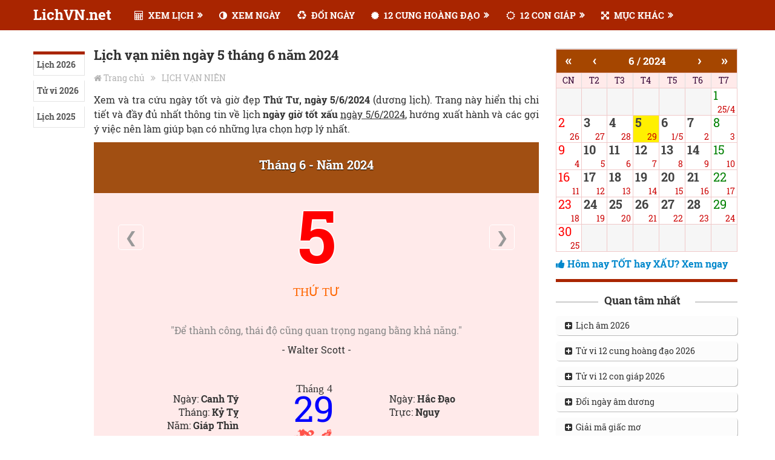

--- FILE ---
content_type: text/html; charset=UTF-8
request_url: https://lichvn.net/lich-van-nien-ngay-5-6-2024.html
body_size: 11723
content:

<!DOCTYPE html>
<html class="js desktop landscape" lang="vi" prefix="og: http://ogp.me/ns#">

<meta http-equiv="Content-Type" content="text/html; charset=UTF-8">

<title>Lịch vạn niên ngày 5 tháng 6 năm 2024 - Xem lịch 2024</title>
<base  />
<meta content="INDEX, FOLLOW" name="ROBOTS">
<meta content="index,follow,archive" name="Googlebot">
<meta name="keywords" content="Lịch vạn niên, Lịch âm dương, Xem ngày, Ngày đẹp, Ngày tốt">
<meta name="description" content="Xem lịch vạn niên ngày 5/6/2024 (dương lịch). Xem giờ Hoàng Đạo, ngày Hoàng Đạo, ngày Hắc Đạo.">

<meta property="og:site_name" content="Xem lịch điện tử Việt Nam"/>   
<meta property="og:title" content="Lịch vạn niên ngày 5 tháng 6 năm 2024 - Xem lịch 2024">        
<meta property="og:description" content="Xem lịch vạn niên ngày 5/6/2024 (dương lịch). Xem giờ Hoàng Đạo, ngày Hoàng Đạo, ngày Hắc Đạo.">

<link type="image/x-icon" href="/webres/images/logo.png" rel="icon" />

	<meta name="AUTHOR" content="LichVN" />
	<meta name="COPYRIGHT" content="Copyright (c) by LichVN - admin@lichvn.com" />
	<meta http-equiv="X-UA-Compatible" content="IE=edge">  
	<meta name="viewport" content="width=device-width, initial-scale=1.0">
	<meta property="og:image:width" content="450">
	<meta property="og:image:height" content="450">

	<link rel="stylesheet" href="/webres/css/style686a.css?v=1.41" type="text/css" media="all">
	<link rel="stylesheet" href="/webres/css/calendar99c4.css?v=1.91" type="text/css">
	<link rel="stylesheet" href="/webres/css/magnific-popup.css" type="text/css" media="all">
	<link rel="stylesheet" href="/webres/css/font-awesome.min.css" type="text/css" media="all">
	<link rel="stylesheet" href="/webres/css/responsivee9c8.css?v=1.02" type="text/css" media="all">
	<link rel="stylesheet" href="/webres/css/fontface.css" type="text/css">

	<style type="text/css">

	body {background-color:#ffffff;}
	#header, .menu li, .menu li a, a#pull 
	{ 
	font-family: 'Roboto Slab'; font-weight: 700; font-size: 15px; color: #ffffff; 
	}
	.latestPost .title a, .reply a, .widget .post-title, .pagination, #load-posts, .popular-category a, .ajax-search-results li a { font-family: 'Roboto Slab'; font-weight: 700; font-size: 22px; color: #333333; }
	#tab-group a { font-family: 'Roboto Slab'; font-weight: 700; font-size: 14px; color: #555555;text-transform: uppercase; }
	.single-title { font-family: 'Roboto Slab'; font-weight: 700; font-size: 22px; color: #333333; }
	body { font-family: 'Roboto Slab'; font-weight: normal; font-size: 16px; color: #555; }
	#sidebars .widget { font-family: 'Roboto Slab'; font-weight: normal; font-size: 15px; color: #555; }
	footer { font-family: 'Roboto Slab'; font-weight: normal; font-size: 15px; color: #aaaaaa; }
	.post-info, .category-head, .left-comment, .ago, #searchform #s, .tagcloud, .recommended-post, .breadcrumb, .latestPost-review-wrapper { font-family: 'Roboto Slab'; font-weight: normal; font-size: 12px; color: #333333; }
	h1, .write-for-us a, .fn, #commentform input#submit, .contact-form input[type="submit"] { font-family: 'Roboto Slab'; font-weight: 700; font-size: 40px; color: #333333; }
	h2 { font-family: 'Roboto Slab'; font-weight: 700; font-size: 26px; color: #333333; margin-top:10px;  margin-bottom:20px; }
	h3 { font-family: 'Roboto Slab'; font-weight: 700; font-size: 24px; color: #333333; }

	</style>
	<script type="text/javascript" src="/webres/js/jquery.js"></script>
	<script type="text/javascript">

	var mts_customscript = {"responsive":"1","nav_menu":"secondary"};

	</script>
	<script type="text/javascript" src="/webres/js/customscript.js"></script>
	<meta name="generator" content="WordPress 4.7.1">
	
	<script type="text/javascript" src="/webres/js/amlich-hnd-obf.js"></script>
	
	
<body id="blog" class="post-template-default single single-post single-format-standard main" itemscope="" onload="jsShowCurrentDay(5,6,2024);">
<div class="clear" id="catcher" style="height: 50px;"></div>

<div id="sticky" class="sticky-nav" role="navigation" itemscope="">
		<header id="site-header" class="main-header" role="banner" itemscope="">
		<div class="container">
			<div id="header">
				<div class="logo-wrap">
					<h2 id="logo" class="text-logo" itemprop="headline">
						<a href="/">LichVN.net</a>
					</h2><!-- END #logo -->
				</div>
				
						
				<div class="secondary-navigation" role="navigation" itemscope="">
					<a href="" id="pull" class="toggle-mobile-menu">MENU</a>
					
					<nav id="navigation" class="navigation clearfix">
					<ul id="menu-primary-menu" class="menu clearfix toggle-menu">
									
					<li id="menu-item-2" class="menu-item menu-item-type-taxonomy menu-item-object-category menu-item-has-children menu-item-2 toggle-menu-item-parent"><a href="javascript:void(0);"><i class="fa fa-calculator"></i> XEM LỊCH</a>
					<ul class="sub-menu toggle-submenu" style="display: none;">
						<li id="menu-item-5094" class="menu-item menu-item-type-taxonomy menu-item-object-category menu-item-5094"><a href="/lich-van-nien.html">LỊCH VẠN NIÊN</a></li>
						<li id="menu-item-5095" class="menu-item menu-item-type-taxonomy menu-item-object-category menu-item-5095"><a href="/lich-am-2026.html">LỊCH ÂM 2026</a></li>
					</ul>
					</li>

					<li id="menu-item-3927" class="menu-item menu-item-type-taxonomy menu-item-object-category menu-item-3927 toggle-menu-item-parent"><a title="Xem ngày" href="/xem-ngay-tot-xau.html"><i class="fa fa-adjust"></i> XEM NGÀY</a>
					</li>
					
					<li id="menu-item-3927" class="menu-item menu-item-type-taxonomy menu-item-object-category menu-item-3927 toggle-menu-item-parent"><a title="Đổi lịch âm dương" href="/doi-lich-am-duong.html"><i class="fa fa-recycle"></i> ĐỔI NGÀY</a>
					</li>
					
					<li id="menu-item-3927" class="menu-item menu-item-type-taxonomy menu-item-object-category menu-item-has-children menu-item-3927 toggle-menu-item-parent"><a href="javascript:void(0);"><i class="fa fa-certificate"></i> 12 CUNG HOÀNG ĐẠO</a>
					<ul class="sub-menu toggle-submenu" style="display: none;">
						<li id="menu-item-5096" class="menu-item menu-item-type-taxonomy menu-item-object-category menu-item-5096"><a href="/tu-vi-hom-nay.html">Tử vi hôm nay</a></li>
						<li id="menu-item-5097" class="menu-item menu-item-type-taxonomy menu-item-object-category menu-item-5097"><a href="/tu-vi-2026-12-cung-hoang-dao.html">Tử vi 2026</a></li>
					</ul>
					</li>
					
					<li id="menu-item-3927" class="menu-item menu-item-type-taxonomy menu-item-object-category menu-item-has-children menu-item-3927 toggle-menu-item-parent"><a href="javascript:void(0);"><i class="fa fa-sun-o"></i> 12 CON GIÁP</a>
					<ul class="sub-menu toggle-submenu" style="display: none;">
						<li id="menu-item-5101" class="menu-item menu-item-type-taxonomy menu-item-object-category menu-item-5101"><a href="/tu-vi-tron-doi-12-con-giap.html">Tử vi trọn đời</a></li>
						<li id="menu-item-5102" class="menu-item menu-item-type-taxonomy menu-item-object-category menu-item-5102"><a href="/tu-vi-2026-12-con-giap.html">Tử vi 12 con giáp 2026</a></li>
					</ul>
					</li>
					
					<li id="menu-item-3927" class="menu-item menu-item-type-taxonomy menu-item-object-category menu-item-has-children menu-item-3927 toggle-menu-item-parent"><a href="javascript:void(0);"><i class="fa fa-arrows-alt"></i> MỤC KHÁC</a>
					<ul class="sub-menu toggle-submenu" style="display: none;">
						<li id="menu-item-5201" class="menu-item menu-item-type-taxonomy menu-item-object-category menu-item-5201"><a href="/giai-ma-giac-mo.html">GIẢI MÃ GIẤC MƠ</a></li>
						<li id="menu-item-5202" class="menu-item menu-item-type-taxonomy menu-item-object-category menu-item-5202"><a href="/van-khan.html">VĂN KHẤN</a></li>
					</ul>
					</li>
					
					</nav>
					
					<nav id="navigation" class="navigation mobile-only clearfix mobile-menu-wrapper">
					<ul id="menu-primary-menu-1" class="menu clearfix toggle-menu">
					<li class="menu-item menu-item-type-custom menu-item-object-custom menu-item-home menu-item-7263"><a title="Home" href="/" style="color: #ffffff;"><i class="fa fa-home"></i> TRANG CHỦ</a></li>
					
					<li class="menu-item menu-item-type-taxonomy menu-item-object-category menu-item-has-children menu-item-4150 toggle-menu-item-parent"><a href="javascript:void(0);"><i class="fa fa-calculator"></i> XEM LỊCH</a>
					<ul class="sub-menu toggle-submenu" style="display: none;">
						<li class="menu-item menu-item-type-taxonomy menu-item-object-category menu-item-5094"><a href="/lich-van-nien.html">LỊCH VẠN NIÊN</a></li>
						<li class="menu-item menu-item-type-taxonomy menu-item-object-category menu-item-5095"><a href="/lich-am-2026.html">LỊCH ÂM 2026</a></li>
					</ul>
					</li>
					
					<li class="menu-item menu-item-type-taxonomy menu-item-object-category menu-item-4150 toggle-menu-item-parent"><a title="Xem ngày" href="/xem-ngay-tot-xau.html"><i class="fa fa-male"></i> XEM NGÀY</a>
					</li>
					
					<li class="menu-item menu-item-type-taxonomy menu-item-object-category menu-item-4150 toggle-menu-item-parent"><a title="Đổi lịch âm dương" href="/doi-lich-am-duong.html"><i class="fa fa-recycle"></i> ĐỔI NGÀY</a>
					</li>
					
					<li class="menu-item menu-item-type-taxonomy menu-item-object-category menu-item-has-children menu-item-4150 toggle-menu-item-parent"><a href="javascript:void(0);"><i class="fa fa-certificate"></i> 12 CUNG HOÀNG ĐẠO</a>
					<ul class="sub-menu toggle-submenu" style="display: none;">
						<li class="menu-item menu-item-type-taxonomy menu-item-object-category menu-item-5204"><a href="/tu-vi-hom-nay.html">Tử vi hôm nay</a></li>
						<li class="menu-item menu-item-type-taxonomy menu-item-object-category menu-item-5205"><a href="/tu-vi-2026-12-cung-hoang-dao.html">Tử vi 2026</a></li>
					</ul>
					</li>
					
					<li class="menu-item menu-item-type-taxonomy menu-item-object-category menu-item-has-children menu-item-4150 toggle-menu-item-parent"><a href="javascript:void(0);"><i class="fa fa-sun-o"></i> 12 CON GIÁP</a>
					<ul class="sub-menu toggle-submenu" style="display: none;">
						<li class="menu-item menu-item-type-taxonomy menu-item-object-category menu-item-5214"><a href="/tu-vi-tron-doi-12-con-giap.html">Tử vi trọn đời</a></li>
						<li class="menu-item menu-item-type-taxonomy menu-item-object-category menu-item-5215"><a href="/tu-vi-2026-12-con-giap.html">Tử vi 12 con giáp 2026</a></li>
					</ul>
					</li>
					
					<li class="menu-item menu-item-type-taxonomy menu-item-object-category menu-item-has-children menu-item-4150 toggle-menu-item-parent"><a href="javascript:void(0);"><i class="fa fa-arrows-alt"></i> MỤC KHÁC</a>
					<ul class="sub-menu toggle-submenu" style="display: none;">
						<li class="menu-item menu-item-type-taxonomy menu-item-object-category menu-item-5214"><a href="/giai-ma-giac-mo.html">Giải mã giấc mơ</a></li>
						<li class="menu-item menu-item-type-taxonomy menu-item-object-category menu-item-5215"><a href="/van-khan.html">Văn khấn</a></li>
					</ul>
					</li>
					
					</nav>
					
					<div id="mobile-menu-overlay" style="display: none;"></div></div>  
				</div><!--#header-->
			</div><!--.container-->
		</header>					   
	</div>
<div class="main-container">
<div id="page" class="single clearfix">
<article class="article">
<div id="content_box">
	<div id="post-7356" class="g post has_thumb">
	
	<div class="single_post">
	<div class="post-single-content-wrap sticky-ssicon">
	<div class="wrap-ssicon">
		<div id="left-share">
		<div id="left-share-inner">
		<div class="shareit ">
		
			<div class="itemHot">
			    <ul>
			        <li><h3><a href="/lich-am-2026.html">Lịch 2026</a></h3></li>
                    <li><h3><a href="/tu-vi-2026.html">Tử vi 2026</a></h3></li>
			        <li><h3><a href="/lich-am-2025.html">Lịch 2025</a></h3></li>
			    </ul>
			</div>
		
				
		</div>
		</div>
		</div>
		</div>
		
<div class="post-single-content box mark-links entry-content">

<header>
	<h1 class="title single-title entry-title">Lịch vạn niên ngày 5 tháng 6 năm 2024</h1>
	<div class="breadcrumb">
	<div><i class="fa fa-home"></i></div> 
	<div typeof="v:Breadcrumb" class="root">
	<a rel="v:url" property="v:title" href="/">Trang chủ</a>
	</div>
	<div class="breadcrumb-icon"><i class="fa fa-angle-double-right"></i></div>
	<div typeof="v:Breadcrumb">
		<a href="../lich-van-nien/" rel="v:url" property="v:title">LỊCH VẠN NIÊN</a>
	</div>
	</div>
</header><!--.headline_area-->

<div class="thecontent">
	<p class="description mbm">
	Xem và tra cứu ngày tốt và giờ đẹp <b>Thứ Tư, ngày 5/6/2024</b> (dương lịch). Trang này hiển thị chi tiết và đầy đủ nhất thông tin về lịch <b>ngày giờ tốt xấu</b> <u>ngày 5/6/2024</u>, hướng xuất hành và các gợi ý việc nên làm giúp bạn có những lựa chọn hợp lý nhất.
	</p>
	<div class="mtm" align="center"></div>

	<table border='0' cellspacing='0' cellspacing='0' width='100%'>
		<tr>
			<td colspan='7' style='padding:0'>
				<table width="100%" cellspacing="0" cellpadding="3" border="0" class="block_detail">
				<tr>
					<td class="thangduong" id="thangduong"><h2>Tháng 6 - Năm 2024</h2></td>
				</tr>
				<tr>
					<td>
						<div class="body_day">
						<table width="100%">
							<tr>
								<td>
								<table width="100%" cellpadding="0" cellspacing="0">
								<tr>
								<td width="40px" align="left">
									<a class="arrow_day mlm" href="/lich-van-nien-ngay-4-6-2024.html" title="Xem lịch ngày hôm trước">&#10094;</a>
								</td>
								<td id="ngayduong">
									<a title="Xem ngày dương lịch 5/6/2024" href="">5</a>
								</td>
								<td width="40px" align="right">
									<a class="arrow_day mrm" href="/lich-van-nien-ngay-6-6-2024.html" title="Xem lịch ngày hôm sau">&#10095;</a>
								</td>
								</tr>
								</table>
								</td>
							</tr>
							<tr>
								<td>
								<div id="thuduong">Thứ Tư</div>
								</td>
							</tr>
							<tr>
								<td height="80">
								<span class="goodcontent">
										"Để thành công, thái độ cũng quan trọng ngang bằng khả năng."
									<br><span class='author'>- Walter Scott -</span>
								</td>
							</tr>
							<tr>
							<td style="padding-top:10px">
								<table width="100%">
								<tr>
								<td width="33%" valign="top">
									<div align="right" class="col_amlich">
										<div><br></div>
										<div>Ngày: <b>Canh Tý</b></div>
										<div>Tháng: <b>Kỷ Tỵ</b></div>
										<div>Năm: <b>Giáp Thìn</b></div>
									</div>
								</td>
								<td width="33%" valign="top">
									<div class="thangam">Tháng 4</div>
									<span id="ngayam">29</span>
									<div class="day_giap img_ty"></div>
								</td>
								<td valign="top">
									<div align="left" class="col_amlich">
										<div><br></div>
										<div>Ngày: <b>Hắc Đạo</b></div>
										<div>Trực: <b>Nguy</b></div>
									</div>
								</td>
								</tr>
								</table>
							</td>
							</tr>
							
							<tr>
							<td style="padding-top:0px">
									<div>Tiết khí: <b>Giữa Mang Chủng - Hạ Chí</b></div>
							</td>
							</tr>
							
							<tr>
							<td class="td_hoangdao">
								<table cellpadding="0" cellspacing="0" width="100%">
								<tr>
								<td id="hoangdao" colspan="2" height="24px">
									<div style="line-height:30px"> <b>Giờ Hoàng Đạo:</b></div> 
									<table width="100%" cellspacing="1" cellpadding="0" border="1" class="table_detail">
										<tr class="gioHoangdao">
											<td width="33%">Tý (23h - 1h)</td>
											<td width="33%">Sửu (1h - 3h)</td>
											<td width="33%">Mão (5h - 7h)</td>
										</tr>
										<tr class="gioHoangdao">
											<td width="33%">Ngọ (11h - 13h)</td>
											<td width="33%">Thân (15h - 17h)</td>
											<td width="33%">Dậu (17h - 19h)</td>
										</tr>
									</table>
								</td>
								</tr>
								</table>
							</td>
							</tr>
						</table>
						</div>
					</td>
				</tr>
				</table>
			</td>
		</tr>
	</table>


<div class="mtm" align="center"></div>
<div class="dayInfo" id="dayInfo">
	<div class="calDetail">
	<table width="100%" cellspacing="0" cellpadding="0" class="mbm">
	<tr>
	<td width="20%" style="text-align: right;" valign="middle">
		<a href="/lich-van-nien-ngay-4-6-2024.html" class="iconNext" title="Xem lịch ngày 4-6-2024"><span class="fa fa-arrow-circle-left"></span></a>
	</td>
	<td width="60%" style="text-align: center;">
		<h2 class="datedl">Thứ Tư, Ngày 5 <a href="/lich-am-2024.html">Tháng 6 Năm 2024</a></h2>
	</td>
	<td align="left"  width="20%" valign="middle">
		<a href="/lich-van-nien-ngay-6-6-2024.html" class="iconNext" title="Xem lịch ngày 6-6-2024"><span class="fa fa-arrow-circle-right"></span></a>
	</td>
	</tr>
	</table>
	
	<table width="100%" cellspacing="1" cellpadding="0" border="1" class="table_detail">
        <tr class="gioHoangdao">
            <td style="background:#f6f6f6">
            <p class="mts"><b>Âm lịch:</b> Ngày 29 Tháng 4 Năm 2024</p>
            <p><b>Can chi:</b> Ngày Canh Tý, tháng Kỷ Tỵ, năm Giáp Thìn</p>
            </td>
        </tr>
    </table>
	
	</div>
	<div class="calDetail">
        <b>Giờ Hắc Đạo</b> 
		<table width="100%" cellspacing="1" cellpadding="0" border="1" class="table_detail">
			<tr class="gioHoangdao">
				<td width="33%">Dần (3h - 5h)</td>
				<td width="33%">Thìn (7h - 9h)</td>
				<td width="33%">Tỵ (9h - 11h)</td>
			<tr class="gioHoangdao">
				<td width="33%">Mùi (13h - 15h)</td>
				<td width="33%">Tuất (19h - 21h)</td>
				<td width="33%">Hợi (21h - 23h)</td>
			</tr>
		</table>
    </div>
	
	<div class="calDetail">
        <b>Hướng xuất hành</b>
        <table width="100%" cellspacing="1" cellpadding="0" border="1" class="table_detail">
            <tr class="gioHoangdao bold">
                <td width="50%">Hỷ thần</td>
				<td width="50%">Tài thần</td>
            </tr>
            <tr class="gioHoangdao">
                <td>Tây Bắc</td>
                <td>Tây Nam</td>
            </tr>
        </table>
    </div>
	
		<div class="calDetail">
        <b>Tuổi bị xung khắc với ngày 5/6/2024</b>
        <table width="100%" cellspacing="1" cellpadding="0" border="1" class="table_detail">
            <tr class="gioHoangdao bold">
                <td width="50%">Xung với ngày</td>
                <td width="50%">Xung với tháng</td>
            </tr>
            <tr class="gioHoangdao">
                <td>Nhâm Ngọ, Bính Ngọ, Giáp Thân, Giáp Dần</td>
                <td>Tân Hợi, Đinh Hợi</td>
            </tr>
        </table>
    </div>
		
	<div class="calDetail">
        <b>Theo "Ngọc Hạp Thông Thư"</b>
        <table width="100%" cellspacing="1" cellpadding="0" border="1" class="table_detail">
            <tr class="gioHoangdao bold">
                <td width="50%">Sao tốt</td>
				<td width="50%">Sao xấu</td>
            </tr>
            <tr>
                <td valign="top">- Nguyệt Đức: Tốt mọi việc<br>- Thiên Mã: Tốt cho việc xuất hành, giao dịch, cầu tài lộc<br>- Hoạt điệu: Tốt, nhưng gặp thụ tử thì xấu</td>
                <td valign="top">- Thiên Lại: <br>- Hoang vu: Xấu mọi việc<br>- Bạch hổ: Kỵ mai táng</td>
            </tr>
        </table>
    </div>
	
	<div class="calDetail">
        <b>Theo "Nhị Thập Bát Tú"</b>
        <table width="100%" cellspacing="1" cellpadding="0" border="1" class="table_detail">
            <tr class="gioHoangdao bold">
                <td width="100%">Nội dung</td>
            </tr>
            <tr>
                <td valign="top"><strong>Cơ Thủy Báo - Phùng Dị: Tốt</strong>. </p>
<p><em>(Kiết Tú) Tướng tinh con Beo, chủ trị ngày Thứ Tư</em></p>
<p>- <strong>Nên làm:</strong> Khởi tạo trăm việc đều tốt, tốt nhất là chôn cất, tu bổ mồ mã, trổ cửa, khai trương, xuất hành, các vụ thủy lợi (như tháo nước, đào kinh, khai thông mương rảnh. . .). </p>
<p>- <strong>Kiêng làm:</strong> Đóng giường, lót giường, đi thuyền. </p>
<p>- <strong>Ngoại lệ:</strong> Tại Thân, Tý, Thìn trăm việc kỵ, duy tại Tý có thể tạm dùng. Ngày Thìn Sao Cơ Đăng Viên lẽ ra rất tốt nhưng lại phạm Phục Đoạn. Phạm Phục Đoạn thì kỵ chôn cất, xuất hành, các vụ thừa kế, chia lãnh gia tài, khởi công làm lò nhuộm lò gốm; NHƯNG nên dứt vú trẻ em, xây tường, lấp hang lỗ, làm cầu tiêu, kết dứt điều hung hại. </p>
<p>------- &&& -------</p> 
<p>Cơ tinh tạo tác chủ cao cường, </p>
<p>Tuế tuế niên niên đại cát xương, </p>
<p>Mai táng, tu phần đại cát lợi, </p>
<p>Điền tàm, ngưu mã biến sơn cương. </p>
<p>Khai môn, phóng thủy chiêu tài cốc, </p>
<p>Khiếp mãn kim ngân, cốc mãn thương. </p>
<p>Phúc ấm cao quan gia lộc vị, </p>
<p>Lục thân phong lộc, phúc an khang. </p></td>
            </tr>
        </table>
    </div>
</div>
	
<div class="mtm" align="center" style="margin:15px 0"></div>

	<div class="calDetail">
        <h3 class="lvn-main-title"><span>Đổi lịch âm dương</span></h3>
		<form>

        <table width="100%" cellspacing="1" cellpadding="0" border="1" class="table_detail_center">
            <tr class="gioHoangdao bold">
                <td width="22%">Thông số</td>
                <td width="27%">Lịch dương</td>
				<td width="26%">Lịch âm</td>
				<td width="25%">Can chi</td>
            </tr>
            <tr>
                <td>
					Ngày
				</td>
                <td valign="top">
					<select class="lvn-xemtv-slybox" name="HNDJS_S_DD" id="HNDJS_S_DD" onchange="jsConvertSolarToLunar();">
					  <option value="1">1</option>
					  <option value="2">2</option>
					  <option value="3">3</option>
					  <option value="4">4</option>
					  <option value="5">5</option>
					  <option value="6">6</option>
					  <option value="7">7</option>
					  <option value="8">8</option>
					  <option value="9">9</option>
					  <option value="10">10</option>
					  <option value="11">11</option>
					  <option value="12">12</option>
					  <option value="13">13</option>
					  <option value="14">14</option>
					  <option value="15">15</option>
					  <option value="16">16</option>
					  <option value="17">17</option>
					  <option value="18">18</option>
					  <option value="19">19</option>
					  <option value="20">20</option>
					  <option value="21">21</option>
					  <option value="22">22</option>
					  <option value="23">23</option>
					  <option value="24">24</option>
					  <option value="25">25</option>
					  <option value="26">26</option>
					  <option value="27">27</option>
					  <option value="28">28</option>
					  <option value="29">29</option>
					  <option value="30">30</option>
					  <option value="31">31
					</option></select>
				</td>
				
				<td>
					<select class="lvn-xemtv-slybox" name="HNDJS_L_DD" id="HNDJS_L_DD" onchange="jsConvertLunarToSolar();">
					  <option value="1">1</option>
					  <option value="2">2</option>
					  <option value="3">3</option>
					  <option value="4">4</option>
					  <option value="5">5</option>
					  <option value="6">6</option>
					  <option value="7">7</option>
					  <option value="8">8</option>
					  <option value="9">9</option>
					  <option value="10">10</option>
					  <option value="11">11</option>
					  <option value="12">12</option>
					  <option value="13">13</option>
					  <option value="14">14</option>
					  <option value="15">15</option>
					  <option value="16">16</option>
					  <option value="17">17</option>
					  <option value="18">18</option>
					  <option value="19">19</option>
					  <option value="20">20</option>
					  <option value="21">21</option>
					  <option value="22">22</option>
					  <option value="23">23</option>
					  <option value="24">24</option>
					  <option value="25">25</option>
					  <option value="26">26</option>
					  <option value="27">27</option>
					  <option value="28">28</option>
					  <option value="29">29</option>
					  <option value="30">30
					</option></select>
				</td>
				
				<td>
					<p style="margin:0"><span id="HNDJS_LA_CC_NGAY"></span> </p>
				</td>
			</tr>

            <tr>
                <td>
					Tháng
				</td>
				
				<td>
					<select class="lvn-xemtv-slybox" name="HNDJS_S_MM" id="HNDJS_S_MM" onchange="jsConvertSolarToLunar();">
					  <option value="1">1</option>
					  <option value="2">2</option>
					  <option value="3">3</option>
					  <option value="4">4</option>
					  <option value="5">5</option>
					  <option value="6">6</option>
					  <option value="7">7</option>
					  <option value="8">8</option>
					  <option value="9">9</option>
					  <option value="10">10</option>
					  <option value="11">11</option>
					  <option value="12">12
					</option></select>
				</td>
				
				<td>
					<select class="lvn-xemtv-slybox" id="HNDJS_L_MM" onchange="jsConvertLunarToSolar();">
					  <option value="1">1</option>
					  <option value="2">2</option>
					  <option value="3">3</option>
					  <option value="4">4</option>
					  <option value="5">5</option>
					  <option value="6">6</option>
					  <option value="7">7</option>
					  <option value="8">8</option>
					  <option value="9">9</option>
					  <option value="10">10</option>
					  <option value="11">11</option>
					  <option value="12">12
					</option></select>
					<span id="HNDJS_L_LL"></span>
				</td>
				
				<td>
					<p style="margin:0"><span id="HNDJS_LA_CC_THANG"></span> </p>
				</td>
			</tr>

			<tr>
				<td>Năm</td>

				<td>
                    <select id="HNDJS_S_YY" class="lvn-xemtv-slybox" onchange="jsConvertSolarToLunar();">
						<option value="1930">1930</option>
						<option value="1931">1931</option>
						<option value="1932">1932</option>
						<option value="1933">1933</option>
						<option value="1934">1934</option>
						<option value="1935">1935</option>
						<option value="1936">1936</option>
						<option value="1937">1937</option>
						<option value="1938">1938</option>
						<option value="1939">1939</option>
						<option value="1940">1940</option>
						<option value="1941">1941</option>
						<option value="1942">1942</option>
						<option value="1943">1943</option>
						<option value="1944">1944</option>
						<option value="1945">1945</option>
						<option value="1946">1946</option>
						<option value="1947">1947</option>
						<option value="1948">1948</option>
						<option value="1949">1949</option>
						<option value="1950">1950</option>
						<option value="1951">1951</option>
						<option value="1952">1952</option>
						<option value="1953">1953</option>
						<option value="1954">1954</option>
						<option value="1955">1955</option>
						<option value="1956">1956</option>
						<option value="1957">1957</option>
						<option value="1958">1958</option>
						<option value="1959">1959</option>
						<option value="1960">1960</option>
						<option value="1961">1961</option>
						<option value="1962">1962</option>
						<option value="1963">1963</option>
						<option value="1964">1964</option>
						<option value="1965">1965</option>
						<option value="1966">1966</option>
						<option value="1967">1967</option>
						<option value="1968">1968</option>
						<option value="1969">1969</option>
						<option value="1970">1970</option>
						<option value="1971">1971</option>
						<option value="1972">1972</option>
						<option value="1973">1973</option>
						<option value="1974">1974</option>
						<option value="1975">1975</option>
						<option value="1976">1976</option>
						<option value="1977">1977</option>
						<option value="1978">1978</option>
						<option value="1979">1979</option>
						<option value="1980">1980</option>
						<option value="1981">1981</option>
						<option value="1982">1982</option>
						<option value="1983">1983</option>
						<option value="1984">1984</option>
						<option value="1985">1985</option>
						<option value="1986">1986</option>
						<option value="1987">1987</option>
						<option value="1988">1988</option>
						<option value="1989">1989</option>
						<option value="1990">1990</option>
						<option value="1991">1991</option>
						<option value="1992">1992</option>
						<option value="1993">1993</option>
						<option value="1994">1994</option>
						<option value="1995">1995</option>
						<option value="1996">1996</option>
						<option value="1997">1997</option>
						<option value="1998">1998</option>
						<option value="1999">1999</option>
						<option value="2000">2000</option>
						<option value="2001">2001</option>
						<option value="2002">2002</option>
						<option value="2003">2003</option>
						<option value="2004">2004</option>
						<option value="2005">2005</option>
						<option value="2006">2006</option>
						<option value="2007">2007</option>
						<option value="2008">2008</option>
						<option value="2009">2009</option>
						<option value="2010">2010</option>
						<option value="2011">2011</option>
						<option value="2012">2012</option>
						<option value="2013">2013</option>
						<option value="2014">2014</option>
						<option value="2015">2015</option>
						<option value="2016">2016</option>
						<option value="2017">2017</option>
						<option value="2018">2018</option>
						<option value="2019">2019</option>
						<option value="2020">2020</option>
						<option value="2021">2021</option>
						<option value="2022">2022</option>
						<option value="2023">2023</option>
						<option value="2024">2024</option>
						<option value="2025">2025</option>
						<option value="2026">2026</option>
						<option value="2027">2027</option>
						<option value="2028">2028</option>
						<option value="2029">2029</option>
						<option value="2030">2030</option>
						<option value="2031">2031</option>
						<option value="2032">2032</option>
						<option value="2033">2033</option>
						<option value="2034">2034</option>
						<option value="2035">2035</option>
						<option value="2036">2036</option>
						<option value="2037">2037</option>
						<option value="2038">2038</option>
						<option value="2039">2039</option>
						<option value="2040">2040</option>
						<option value="2041">2041</option>
						<option value="2042">2042</option>
						<option value="2043">2043</option>
						<option value="2044">2044</option>
						<option value="2045">2045</option>
						<option value="2046">2046</option>
						<option value="2047">2047</option>
						<option value="2048">2048</option>
						<option value="2049">2049</option>
						<option value="2050">2050</option>
						<option value="2051">2051</option>
						<option value="2052">2052</option>
						<option value="2053">2053</option>
						<option value="2054">2054</option>
						<option value="2055">2055</option>
						<option value="2056">2056</option>
						<option value="2057">2057</option>
						<option value="2058">2058</option>
						<option value="2059">2059</option>
						<option value="2060">2060</option>
						<option value="2061">2061</option>
						<option value="2062">2062</option>
						<option value="2063">2063</option>
						<option value="2064">2064</option>
						<option value="2065">2065</option>
						<option value="2066">2066</option>
						<option value="2067">2067</option>
						<option value="2068">2068</option>
						<option value="2069">2069</option>
						<option value="2070">2070</option>
						<option value="2071">2071</option>
						<option value="2072">2072</option>
						<option value="2073">2073</option>
						<option value="2074">2074</option>
						<option value="2075">2075</option>
						<option value="2076">2076</option>
						<option value="2077">2077</option>
						<option value="2078">2078</option>
						<option value="2079">2079</option>
						<option value="2080">2080</option>
						<option value="2081">2081</option>
						<option value="2082">2082</option>
						<option value="2083">2083</option>
						<option value="2084">2084</option>
						<option value="2085">2085</option>
						<option value="2086">2086</option>
						<option value="2087">2087</option>
						<option value="2088">2088</option>
						<option value="2089">2089</option>
						<option value="2090">2090</option>
						<option value="2091">2091</option>
						<option value="2092">2092</option>
						<option value="2093">2093</option>
						<option value="2094">2094</option>
						<option value="2095">2095</option>
						<option value="2096">2096</option>
						<option value="2097">2097</option>
						<option value="2098">2098</option>
						<option value="2099">2099</option>
						<option value="2100">2100</option>
					</select>
				</td>

				<td>
                    <select id="HNDJS_L_YY" class="lvn-xemtv-slybox" onchange="jsConvertLunarToSolar();">
						<option value="1930">1930</option>
						<option value="1931">1931</option>
						<option value="1932">1932</option>
						<option value="1933">1933</option>
						<option value="1934">1934</option>
						<option value="1935">1935</option>
						<option value="1936">1936</option>
						<option value="1937">1937</option>
						<option value="1938">1938</option>
						<option value="1939">1939</option>
						<option value="1940">1940</option>
						<option value="1941">1941</option>
						<option value="1942">1942</option>
						<option value="1943">1943</option>
						<option value="1944">1944</option>
						<option value="1945">1945</option>
						<option value="1946">1946</option>
						<option value="1947">1947</option>
						<option value="1948">1948</option>
						<option value="1949">1949</option>
						<option value="1950">1950</option>
						<option value="1951">1951</option>
						<option value="1952">1952</option>
						<option value="1953">1953</option>
						<option value="1954">1954</option>
						<option value="1955">1955</option>
						<option value="1956">1956</option>
						<option value="1957">1957</option>
						<option value="1958">1958</option>
						<option value="1959">1959</option>
						<option value="1960">1960</option>
						<option value="1961">1961</option>
						<option value="1962">1962</option>
						<option value="1963">1963</option>
						<option value="1964">1964</option>
						<option value="1965">1965</option>
						<option value="1966">1966</option>
						<option value="1967">1967</option>
						<option value="1968">1968</option>
						<option value="1969">1969</option>
						<option value="1970">1970</option>
						<option value="1971">1971</option>
						<option value="1972">1972</option>
						<option value="1973">1973</option>
						<option value="1974">1974</option>
						<option value="1975">1975</option>
						<option value="1976">1976</option>
						<option value="1977">1977</option>
						<option value="1978">1978</option>
						<option value="1979">1979</option>
						<option value="1980">1980</option>
						<option value="1981">1981</option>
						<option value="1982">1982</option>
						<option value="1983">1983</option>
						<option value="1984">1984</option>
						<option value="1985">1985</option>
						<option value="1986">1986</option>
						<option value="1987">1987</option>
						<option value="1988">1988</option>
						<option value="1989">1989</option>
						<option value="1990">1990</option>
						<option value="1991">1991</option>
						<option value="1992">1992</option>
						<option value="1993">1993</option>
						<option value="1994">1994</option>
						<option value="1995">1995</option>
						<option value="1996">1996</option>
						<option value="1997">1997</option>
						<option value="1998">1998</option>
						<option value="1999">1999</option>
						<option value="2000">2000</option>
						<option value="2001">2001</option>
						<option value="2002">2002</option>
						<option value="2003">2003</option>
						<option value="2004">2004</option>
						<option value="2005">2005</option>
						<option value="2006">2006</option>
						<option value="2007">2007</option>
						<option value="2008">2008</option>
						<option value="2009">2009</option>
						<option value="2010">2010</option>
						<option value="2011">2011</option>
						<option value="2012">2012</option>
						<option value="2013">2013</option>
						<option value="2014">2014</option>
						<option value="2015">2015</option>
						<option value="2016">2016</option>
						<option value="2017">2017</option>
						<option value="2018">2018</option>
						<option value="2019">2019</option>
						<option value="2020">2020</option>
						<option value="2021">2021</option>
						<option value="2022">2022</option>
						<option value="2023">2023</option>
						<option value="2024">2024</option>
						<option value="2025">2025</option>
						<option value="2026">2026</option>
						<option value="2027">2027</option>
						<option value="2028">2028</option>
						<option value="2029">2029</option>
						<option value="2030">2030</option>
						<option value="2031">2031</option>
						<option value="2032">2032</option>
						<option value="2033">2033</option>
						<option value="2034">2034</option>
						<option value="2035">2035</option>
						<option value="2036">2036</option>
						<option value="2037">2037</option>
						<option value="2038">2038</option>
						<option value="2039">2039</option>
						<option value="2040">2040</option>
						<option value="2041">2041</option>
						<option value="2042">2042</option>
						<option value="2043">2043</option>
						<option value="2044">2044</option>
						<option value="2045">2045</option>
						<option value="2046">2046</option>
						<option value="2047">2047</option>
						<option value="2048">2048</option>
						<option value="2049">2049</option>
						<option value="2050">2050</option>
						<option value="2051">2051</option>
						<option value="2052">2052</option>
						<option value="2053">2053</option>
						<option value="2054">2054</option>
						<option value="2055">2055</option>
						<option value="2056">2056</option>
						<option value="2057">2057</option>
						<option value="2058">2058</option>
						<option value="2059">2059</option>
						<option value="2060">2060</option>
						<option value="2061">2061</option>
						<option value="2062">2062</option>
						<option value="2063">2063</option>
						<option value="2064">2064</option>
						<option value="2065">2065</option>
						<option value="2066">2066</option>
						<option value="2067">2067</option>
						<option value="2068">2068</option>
						<option value="2069">2069</option>
						<option value="2070">2070</option>
						<option value="2071">2071</option>
						<option value="2072">2072</option>
						<option value="2073">2073</option>
						<option value="2074">2074</option>
						<option value="2075">2075</option>
						<option value="2076">2076</option>
						<option value="2077">2077</option>
						<option value="2078">2078</option>
						<option value="2079">2079</option>
						<option value="2080">2080</option>
						<option value="2081">2081</option>
						<option value="2082">2082</option>
						<option value="2083">2083</option>
						<option value="2084">2084</option>
						<option value="2085">2085</option>
						<option value="2086">2086</option>
						<option value="2087">2087</option>
						<option value="2088">2088</option>
						<option value="2089">2089</option>
						<option value="2090">2090</option>
						<option value="2091">2091</option>
						<option value="2092">2092</option>
						<option value="2093">2093</option>
						<option value="2094">2094</option>
						<option value="2095">2095</option>
						<option value="2096">2096</option>
						<option value="2097">2097</option>
						<option value="2098">2098</option>
						<option value="2099">2099</option>
						<option value="2100">2100</option>
					</select>
				</td>
				
				<td>
					<p style="margin:0"><span id="HNDJS_LA_CC_NAM"></span> </p>
				</td>
            </tr>
			
            <tr>
                <td valign="top" colspan="4">
					<p style="padding-top:7px;padding-bottom:3px">
						Xem lịch vạn niên chi tiết của: 
							<a id="HNDJS_LA_CC_LINK" href=""><span id="HNDJS_LA_CC_DMY_DL_AL"></span></a>
					</p>
				</td>
			</tr>
        </table>
		
		</form>
    </div>

	<script type="text/javascript">
		function jsConvertSolarToLunar()
		{
			var dd, mm, yy, sd, ld;
			dd_d = document.getElementById("HNDJS_S_DD").value-0;
			mm_d = document.getElementById("HNDJS_S_MM").value-0;
			yy_d = document.getElementById("HNDJS_S_YY").value-0;

			ld = getLunarDate(dd_d, mm_d, yy_d);
			sd = jdn2date(ld.jd);

			jsUpdateValues(sd, ld, dd_d, mm_d, yy_d);
		}

		function jsConvertLunarToSolar()
		{
			var dd, mm, yy, sd, ld;
			dd_a = document.getElementById("HNDJS_L_DD").value-0;
			mm_a = document.getElementById("HNDJS_L_MM").value-0;
			yy_a = document.getElementById("HNDJS_L_YY").value-0;

			sd = getSolarDate(dd_a, mm_a, yy_a);
			ld = getLunarDate(sd[0], sd[1], sd[2]);
			jsUpdateValues(sd, ld, sd[0], sd[1], sd[2]);
		}

		function jsShowToday() {
			var today = new Date();
			var dd_d = today.getDate();
			var mm_d = today.getMonth()+1;
			var yy_d = today.getFullYear();
			jsShowCurrentDay(dd_d, mm_d, yy_d);
		}

		function jsShowCurrentDay(dd, mm, yy) {
			var sd = new Array(dd, mm, yy);
			var ld = getLunarDate(dd, mm, yy);
			jsUpdateValues(sd, ld, dd, mm, yy);
		}

		function jsUpdateValues(sd, ld, dd, mm, yy) {
			document.getElementById("HNDJS_S_DD").selectedIndex = sd[0]-1;
			document.getElementById("HNDJS_S_MM").selectedIndex = sd[1]-1;
			document.getElementById("HNDJS_S_YY").value = sd[2];

			document.getElementById("HNDJS_L_DD").selectedIndex = ld.day-1;
			document.getElementById("HNDJS_L_MM").selectedIndex = ld.month-1;
			document.getElementById("HNDJS_L_YY").value = ld.year;
			arr_cc = getCanChi(ld);
			document.getElementById("HNDJS_LA_CC_NGAY").innerHTML = arr_cc[0];
			document.getElementById("HNDJS_LA_CC_THANG").innerHTML = arr_cc[1];
			document.getElementById("HNDJS_LA_CC_NAM").innerHTML = arr_cc[2];
			
			ngaydl = getWeekDayMonthYear(ld, dd, mm, yy);
			ngayal = ld.day + "/" + ld.month + " năm " + arr_cc[2];
			document.getElementById("HNDJS_LA_CC_DMY_DL_AL").innerHTML = ngaydl + " tức ngày " + ngayal;
			paraday = dd + "-" + mm + "-" + yy;
			document.getElementById("HNDJS_LA_CC_LINK").setAttribute("href", "/lich-van-nien-ngay-"+paraday+".html");
		}

		jsShowCurrentDay(5, 6, 2024);

	</script>
<div class="mtm" align="center"></div>

<h3 class="lvn-main-title"><span>Các ngày tốt xấu sắp tới</span></h3><div class="notice mtl shd"><span style="color:#666">Hôm nay: Thứ Bảy, 24/1/2026</span>
        <div class="content_suggest" style="background:none">
			<a href="/lich-van-nien-ngay-24-1-2026.html" title="Xem chi tiết ngày 24/1/2026">
				<div class="item_day">
					<table width="100%" cellspacing="1" cellpadding="0" border="1" class="table_detail tbl_day">
						<tr class="lichad">
							<td width="90" style="text-align:center">
							<div><span style="color:brown">Thứ Bảy</span></div><div class="lichad_ngay" style="color:brown">24</div>
								<div><b>Tháng 1</b></div>
								
							</td>
							<td style="text-align: left;">
								<ul>
									<li><b style="color:blue">Âm lịch: 6/12/2025</b></li>
									<li>Ngày Mậu Tuất, tháng Kỷ Sửu, năm Ất Tỵ</li>
									<li>Ngày: Hoàng Đạo. Trực: Thu</li>
								</ul>
							</td>
							<td width="90" style="text-align:center" valign="center">
							<div class="bx_ngaytot bx_2">Ngày tốt</div>
							</td>
						</tr>
					</table>
				</div>
			</a>
		</div>
	
        <div class="content_suggest" style="background:none">
			<a href="/lich-van-nien-ngay-25-1-2026.html" title="Xem chi tiết ngày 25/1/2026">
				<div class="item_day">
					<table width="100%" cellspacing="1" cellpadding="0" border="1" class="table_detail tbl_day">
						<tr class="lichad">
							<td width="90" style="text-align:center">
							<div><span style="color:red">Chủ Nhật</span></div><div class="lichad_ngay" style="color:red">25</div>
								<div><b>Tháng 1</b></div>
								
							</td>
							<td style="text-align: left;">
								<ul>
									<li><b style="color:blue">Âm lịch: 7/12/2025</b></li>
									<li>Ngày Kỷ Hợi, tháng Kỷ Sửu, năm Ất Tỵ</li>
									<li>Ngày: Hoàng Đạo. Trực: Khai</li>
								</ul>
							</td>
							<td width="90" style="text-align:center" valign="center">
							<div class="bx_ngaytot bx_2">Ngày tốt</div>
							</td>
						</tr>
					</table>
				</div>
			</a>
		</div>
	
        <div class="content_suggest" style="background:none">
			<a href="/lich-van-nien-ngay-26-1-2026.html" title="Xem chi tiết ngày 26/1/2026">
				<div class="item_day">
					<table width="100%" cellspacing="1" cellpadding="0" border="1" class="table_detail tbl_day">
						<tr class="lichad">
							<td width="90" style="text-align:center">
							<div><span>Thứ Hai</span></div><div class="lichad_ngay">26</div>
								<div><b>Tháng 1</b></div>
								
							</td>
							<td style="text-align: left;">
								<ul>
									<li><b style="color:blue">Âm lịch: 8/12/2025</b></li>
									<li>Ngày Canh Tý, tháng Kỷ Sửu, năm Ất Tỵ</li>
									<li>Ngày: Thường. Trực: Bế</li>
								</ul>
							</td>
							<td width="90" style="text-align:center" valign="center">
							<div class="bx_ngaytot bx_6">Ngày thường</div>
							</td>
						</tr>
					</table>
				</div>
			</a>
		</div>
	
        <div class="content_suggest" style="background:none">
			<a href="/lich-van-nien-ngay-27-1-2026.html" title="Xem chi tiết ngày 27/1/2026">
				<div class="item_day">
					<table width="100%" cellspacing="1" cellpadding="0" border="1" class="table_detail tbl_day">
						<tr class="lichad">
							<td width="90" style="text-align:center">
							<div><span>Thứ Ba</span></div><div class="lichad_ngay">27</div>
								<div><b>Tháng 1</b></div>
								
							</td>
							<td style="text-align: left;">
								<ul>
									<li><b style="color:blue">Âm lịch: 9/12/2025</b></li>
									<li>Ngày Tân Sửu, tháng Kỷ Sửu, năm Ất Tỵ</li>
									<li>Ngày: Hắc Đạo. Trực: Kiến</li>
								</ul>
							</td>
							<td width="90" style="text-align:center" valign="center">
							<div class="bx_ngaytot bx_4">Ngày xấu</div>
							</td>
						</tr>
					</table>
				</div>
			</a>
		</div>
	
        <div class="content_suggest" style="background:none">
			<a href="/lich-van-nien-ngay-28-1-2026.html" title="Xem chi tiết ngày 28/1/2026">
				<div class="item_day">
					<table width="100%" cellspacing="1" cellpadding="0" border="1" class="table_detail tbl_day">
						<tr class="lichad">
							<td width="90" style="text-align:center">
							<div><span>Thứ Tư</span></div><div class="lichad_ngay">28</div>
								<div><b>Tháng 1</b></div>
								
							</td>
							<td style="text-align: left;">
								<ul>
									<li><b style="color:blue">Âm lịch: 10/12/2025</b></li>
									<li>Ngày Nhâm Dần, tháng Kỷ Sửu, năm Ất Tỵ</li>
									<li>Ngày: Thường. Trực: Trừ</li>
								</ul>
							</td>
							<td width="90" style="text-align:center" valign="center">
							<div class="bx_ngaytot bx_6">Ngày thường</div>
							</td>
						</tr>
					</table>
				</div>
			</a>
		</div>
	
        <div class="content_suggest" style="background:none">
			<a href="/lich-van-nien-ngay-29-1-2026.html" title="Xem chi tiết ngày 29/1/2026">
				<div class="item_day">
					<table width="100%" cellspacing="1" cellpadding="0" border="1" class="table_detail tbl_day">
						<tr class="lichad">
							<td width="90" style="text-align:center">
							<div><span>Thứ Năm</span></div><div class="lichad_ngay">29</div>
								<div><b>Tháng 1</b></div>
								
							</td>
							<td style="text-align: left;">
								<ul>
									<li><b style="color:blue">Âm lịch: 11/12/2025</b></li>
									<li>Ngày Quý Mão, tháng Kỷ Sửu, năm Ất Tỵ</li>
									<li>Ngày: Hoàng Đạo. Trực: Mãn</li>
								</ul>
							</td>
							<td width="90" style="text-align:center" valign="center">
							<div class="bx_ngaytot bx_2">Ngày tốt</div>
							</td>
						</tr>
					</table>
				</div>
			</a>
		</div>
	
        <div class="content_suggest" style="background:none">
			<a href="/lich-van-nien-ngay-30-1-2026.html" title="Xem chi tiết ngày 30/1/2026">
				<div class="item_day">
					<table width="100%" cellspacing="1" cellpadding="0" border="1" class="table_detail tbl_day">
						<tr class="lichad">
							<td width="90" style="text-align:center">
							<div><span>Thứ Sáu</span></div><div class="lichad_ngay">30</div>
								<div><b>Tháng 1</b></div>
								
							</td>
							<td style="text-align: left;">
								<ul>
									<li><b style="color:blue">Âm lịch: 12/12/2025</b></li>
									<li>Ngày Giáp Thìn, tháng Kỷ Sửu, năm Ất Tỵ</li>
									<li>Ngày: Hắc Đạo. Trực: Bình</li>
								</ul>
							</td>
							<td width="90" style="text-align:center" valign="center">
							<div class="bx_ngaytot bx_4">Ngày xấu</div>
							</td>
						</tr>
					</table>
				</div>
			</a>
		</div>
	
    </div>
	
<div class="mtm" align="center"></div>
	
</div>

</div>
</div>
</div>
</div>
</div>
</article>


<aside class="sidebar c-4-12 clearfix" role="complementary" itemscope="">
<div id="sidebars" class="g">
	<div class="sidebar">
		<div class="col-md-3" style="margin-top:0">
			<div class="lvn-sitebar">
				<div id="sidebar">
											
					<div class="hotnews box1" style="margin-top: 0;">
					<div class="bd_hotnews">
					<div id="this_year">
	<form name="SelectMonth" action="">
		<input type="hidden" name="NewMonth" value="">
		<input type="hidden" name="NewYear" value="">
	</form>
	
	<script language="JavaScript">
	<!--
		setLocationPath("/lich-van-nien.html");
		setNewDate(5, 6, 2024);
		document.writeln(printSelectedMonth());
	//-->
	</script>

	<script type="text/javascript">
	<!--
		getSelectedMonth();
		document.SelectMonth.NewMonth.value = currentMonth;
		document.SelectMonth.NewYear.value = currentYear;
	//-->
	</script>
	
					</div>
	
						<div class="c"></div>
						<div class="mtm"><a href="/lich-van-nien.html"><span class="fa fa-thumbs-up"></span> <b>Hôm nay TỐT hay XẤU? Xem ngay</b></a></div>
					</div>
					</div>
						<div class="hotnews box1" style="margin-top: 0;">
                            <div class="bd_hotnews mtm" style="margin-top:15px">
                                <div class="title_boxhot">
									<div class="title bor-title tc ptm">
										<div class="lfloat line_"></div>
										<div class="lfloat mlm title_name">Quan tâm nhất</div>
										<div class="rfloat line_"></div>
										<div class="c"></div>
									</div>
                                </div>
                                <ul class="block_itemhot">
                                    <li class="_item_hot">
                                        <h3>
                                            <a href="/lich-am-2026.html"><span class="fa fa-plus-square"></span>&nbsp; Lịch âm 2026</a>
                                        </h3>
                                    </li>
                                    <li class="_item_hot">
                                        <h3>
                                            <a href="/tu-vi-2026-12-cung-hoang-dao.html"><span class="fa fa-plus-square"></span>&nbsp; Tử vi 12 cung hoàng đạo 2026</a>
                                        </h3>
                                    </li>
                                    <li class="_item_hot">
                                        <h3>
                                            <a href="/tu-vi-2026-12-con-giap.html"><span class="fa fa-plus-square"></span>&nbsp; Tử vi 12 con giáp 2026</a>
                                        </h3>
                                    </li>
									<li class="_item_hot">
                                        <h3>
                                            <a href="/doi-ngay-am-duong.html"><span class="fa fa-plus-square"></span>&nbsp; Đổi ngày âm dương</a>
                                        </h3>
                                    </li>
                                    <li class="_item_hot">
                                        <h3>
                                            <a href="/giai-ma-giac-mo.html"><span class="fa fa-plus-square"></span>&nbsp; Giải mã giấc mơ</a>
                                        </h3>
                                    </li>
                                </ul>
                                <div class="c"></div>
                            </div>
                        </div>
	
					<div id="stickyBanner"></div>
					<div class="hotnews box1" id="bnright">
						<div class="bd_hotnews" style="padding-top: 10px;"></div>
					</div>
				</div>
			</div>
			<div class="c"></div>
		</div>
	</div>
</div>
</div><!--#page-->



	<div class="block topic-hot--block">
		<div class="topic-hot">
			<div id="interact_wrap" class="swiper-container swpier_container_video_slide_anh">
				<div class="swiper-wrapper swpier_wrapper_video_slide_anh">
				<div class="mls"><a href="/tu-vi-hom-nay.html"><b>Xem tử vi hôm nay của 12 cung hoàng đạo</b></a></div>
				<div class="swiper-slide swiper-slide-visible swiper_active_slide_video_slide_anh">
				<ul class="topic-list-items">                        
				<li class="swiper-slide-active">   
										  
					<a href="/xem-tu-vi-hom-nay-cung-bach-duong.html" title="Xem tử vi hôm nay của Cung Bạch Dương"><i class="icon icon_tuvihn">
					<img src="/webres/images/12-cung-hoang-dao/icon-2/bach-duong.jpg" alt="Cung Bạch Dương"></i>Cung Bạch Dương</a>
										  
					<a href="/xem-tu-vi-hom-nay-cung-kim-nguu.html" title="Xem tử vi hôm nay của Cung Kim Ngưu"><i class="icon icon_tuvihn">
					<img src="/webres/images/12-cung-hoang-dao/icon-2/kim-nguu.jpg" alt="Cung Kim Ngưu"></i>Cung Kim Ngưu</a>
										  
					<a href="/xem-tu-vi-hom-nay-cung-song-tu.html" title="Xem tử vi hôm nay của Cung Song Tử"><i class="icon icon_tuvihn">
					<img src="/webres/images/12-cung-hoang-dao/icon-2/song-tu.jpg" alt="Cung Song Tử"></i>Cung Song Tử</a>
										  
					<a href="/xem-tu-vi-hom-nay-cung-cu-giai.html" title="Xem tử vi hôm nay của Cung Cự Giải"><i class="icon icon_tuvihn">
					<img src="/webres/images/12-cung-hoang-dao/icon-2/cu-giai.jpg" alt="Cung Cự Giải"></i>Cung Cự Giải</a>
										  
					<a href="/xem-tu-vi-hom-nay-cung-su-tu.html" title="Xem tử vi hôm nay của Cung Sư Tử"><i class="icon icon_tuvihn">
					<img src="/webres/images/12-cung-hoang-dao/icon-2/su-tu.jpg" alt="Cung Sư Tử"></i>Cung Sư Tử</a>
										  
					<a href="/xem-tu-vi-hom-nay-cung-xu-nu.html" title="Xem tử vi hôm nay của Cung Xử Nữ"><i class="icon icon_tuvihn">
					<img src="/webres/images/12-cung-hoang-dao/icon-2/xu-nu.jpg" alt="Cung Xử Nữ"></i>Cung Xử Nữ</a>
										  
					<a href="/xem-tu-vi-hom-nay-cung-thien-binh.html" title="Xem tử vi hôm nay của Cung Thiên Bình"><i class="icon icon_tuvihn">
					<img src="/webres/images/12-cung-hoang-dao/icon-2/thien-binh.jpg" alt="Cung Thiên Bình"></i>Cung Thiên Bình</a>
										  
					<a href="/xem-tu-vi-hom-nay-cung-bo-cap.html" title="Xem tử vi hôm nay của Cung Bọ Cạp"><i class="icon icon_tuvihn">
					<img src="/webres/images/12-cung-hoang-dao/icon-2/bo-cap.jpg" alt="Cung Bọ Cạp"></i>Cung Bọ Cạp</a>
										  
					<a href="/xem-tu-vi-hom-nay-cung-nhan-ma.html" title="Xem tử vi hôm nay của Cung Nhân Mã"><i class="icon icon_tuvihn">
					<img src="/webres/images/12-cung-hoang-dao/icon-2/nhan-ma.jpg" alt="Cung Nhân Mã"></i>Cung Nhân Mã</a>
										  
					<a href="/xem-tu-vi-hom-nay-cung-ma-ket.html" title="Xem tử vi hôm nay của Cung Ma Kết"><i class="icon icon_tuvihn">
					<img src="/webres/images/12-cung-hoang-dao/icon-2/ma-ket.jpg" alt="Cung Ma Kết"></i>Cung Ma Kết</a>
										  
					<a href="/xem-tu-vi-hom-nay-cung-bao-binh.html" title="Xem tử vi hôm nay của Cung Bảo Bình"><i class="icon icon_tuvihn">
					<img src="/webres/images/12-cung-hoang-dao/icon-2/bao-binh.jpg" alt="Cung Bảo Bình"></i>Cung Bảo Bình</a>
										  
					<a href="/xem-tu-vi-hom-nay-cung-song-ngu.html" title="Xem tử vi hôm nay của Cung Song Ngư"><i class="icon icon_tuvihn">
					<img src="/webres/images/12-cung-hoang-dao/icon-2/song-ngu.jpg" alt="Cung Song Ngư"></i>Cung Song Ngư</a>
								</li></ul></div>
				</div>
			</div>
		</div>
	</div>

</div><!--.main-container-->

<div class="sticky-stop"></div>

<footer id="site-footer" class="footer" role="contentinfo" itemscope="">
	<div class="container">
	<div class="container">
        <div class="lvn-menu-footer">
            <div class="row">
                <div class="col-md-2 col-sm-4 col-xs-6">
                    <h3 class="lvn-lcate-title">Xem lịch</h3>
                    <ul class="lvn-lcate-ul collapse in" id="lvn-ttshop">
                        <li><a href="/lich-van-nien.html" title="Lịch vạn niên">Lịch vạn niên</a></li>
                        <li><a href="/lich-am-2026.html" title="Lịch âm 2026">Lịch âm 2026</a></li>
                        <li><a href="/xem-ngay-tot-xau.html" title="Xem ngày tốt xấu">Xem ngày tốt xấu</a></li>
                    </ul>
                </div>
                <div class="col-md-2 col-sm-4 col-xs-6">
                    <h3 class="lvn-lcate-title">12 cung hoàng đạo</h3>
                    <ul class="lvn-lcate-ul collapse in" id="lvn-csqd">
                        <li><a href="/tu-vi-hom-nay.html" title="Tử vi hôm nay của 12 cung hoàng đạo">Tử vi hôm nay</a></li>
                        <li><a href="/tu-vi-2026-12-cung-hoang-dao.html" title="Tử vi 2026 của cung hoàng đạo">Tử vi 2026</a></li>
                    </ul>
                </div>
                <div class="col-md-2 col-sm-4 col-xs-6">
                    <h3 class="lvn-lcate-title">12 con giáp</h3>
                    <ul class="lvn-lcate-ul collapse in" id="lvn-csqd">
                        <li><a href="/tu-vi-tron-doi.html" title="Tử vi trọn đời của 12 con giáp">Tử vi trọn đời</a></li>
                        <li><a href="/tu-vi-2026-12-con-giap.html" title="Tử vi 2026 của 12 con giáp">Tử vi 12 con giáp 2026</a></li>
                    </ul>
                </div>
                <div class="col-md-2 col-sm-4 col-xs-6">
                    <h3 class="lvn-lcate-title" data-target="#lvn-ttshop">Mục khác</h3>
                    <ul class="lvn-lcate-ul collapse in" id="lvn-ttshop">
                        <li><a href="/doi-ngay-am-duong.html">Đổi ngày âm dương</a></li>
                        <li><a href="/giai-ma-giac-mo.html" title="Giải mã giấc mơ">Giải mã giấc mơ</a></li>
                        <li><a href="/van-khan.html">Văn khấn truyền thống</a></li>
                    </ul>
                </div>
            </div>
        </div>
    </div>
    <div class="c"></div>
    <div class="copyrights">
		<div class="row" id="copyright-note">
		<span>Copyright ©2026 by <a href="/" title="Lịch vạn niên - Tử vi - Lịch vạn sự 2026">LichVN.net</a></span>
		</div>
	</div>
</div><!--.container-->
</footer><!--footer-->
</body>

</html>

